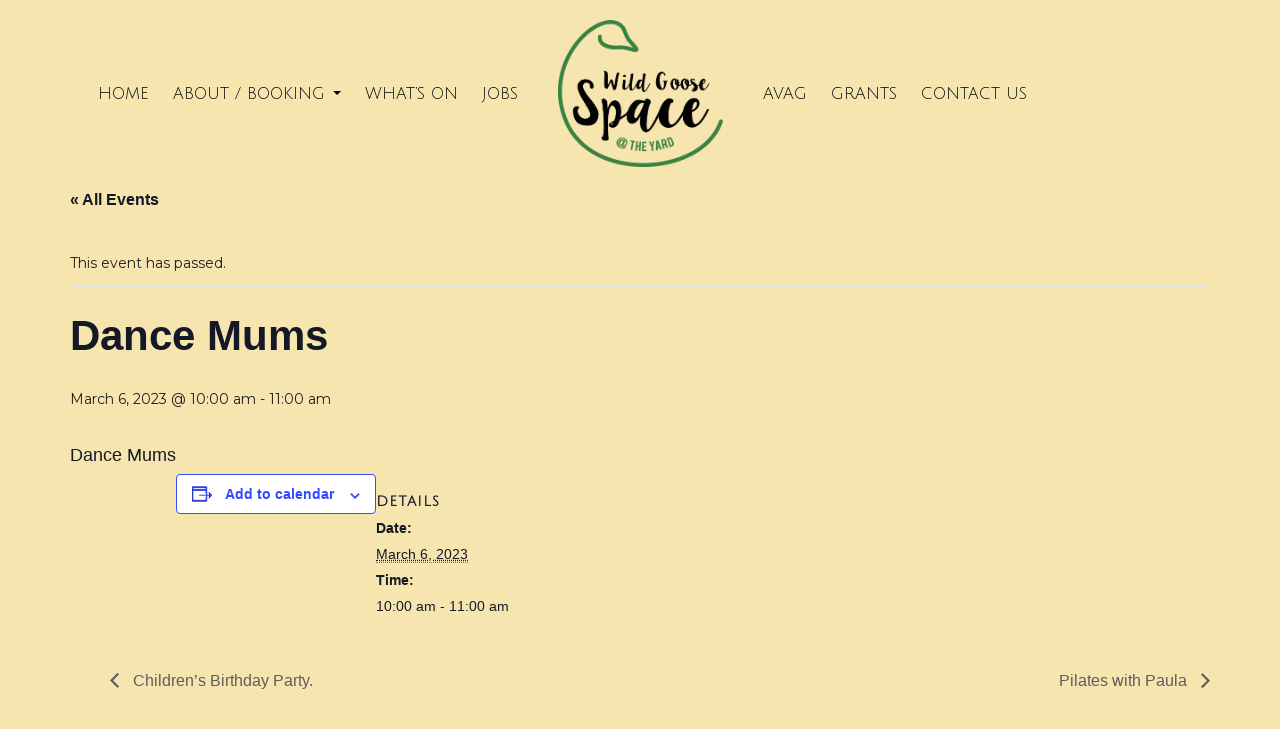

--- FILE ---
content_type: text/html; charset=UTF-8
request_url: https://www.wildgoosespace.org.uk/event/dance-mums-21-2023-03-06/
body_size: 11854
content:
<!DOCTYPE html>
<html lang="en-US" class="no-js">
<head>
<!-- Google tag (gtag.js) -->
<script async src="https://www.googletagmanager.com/gtag/js?id=G-LH3PTRWLNJ"></script>
<script>
window.dataLayer = window.dataLayer || [];
function gtag(){dataLayer.push(arguments);}
gtag('js', new Date());
gtag('config', 'G-LH3PTRWLNJ');
</script>
<meta charset="UTF-8">
<meta name="viewport" content="width=device-width, initial-scale=1">
<script>(function(html){html.className = html.className.replace(/\bno-js\b/,'js')})(document.documentElement);</script>
<!-- <link rel='stylesheet' id='tribe-events-views-v2-bootstrap-datepicker-styles-css' href='https://www.wildgoosespace.org.uk/wp-content/plugins/the-events-calendar/vendor/bootstrap-datepicker/css/bootstrap-datepicker.standalone.min.css?ver=6.15.14' type='text/css' media='all' /> -->
<!-- <link rel='stylesheet' id='tec-variables-skeleton-css' href='https://www.wildgoosespace.org.uk/wp-content/plugins/the-events-calendar/common/build/css/variables-skeleton.css?ver=6.10.1' type='text/css' media='all' /> -->
<!-- <link rel='stylesheet' id='tribe-common-skeleton-style-css' href='https://www.wildgoosespace.org.uk/wp-content/plugins/the-events-calendar/common/build/css/common-skeleton.css?ver=6.10.1' type='text/css' media='all' /> -->
<!-- <link rel='stylesheet' id='tribe-tooltipster-css-css' href='https://www.wildgoosespace.org.uk/wp-content/plugins/the-events-calendar/common/vendor/tooltipster/tooltipster.bundle.min.css?ver=6.10.1' type='text/css' media='all' /> -->
<!-- <link rel='stylesheet' id='tribe-events-views-v2-skeleton-css' href='https://www.wildgoosespace.org.uk/wp-content/plugins/the-events-calendar/build/css/views-skeleton.css?ver=6.15.14' type='text/css' media='all' /> -->
<!-- <link rel='stylesheet' id='tec-variables-full-css' href='https://www.wildgoosespace.org.uk/wp-content/plugins/the-events-calendar/common/build/css/variables-full.css?ver=6.10.1' type='text/css' media='all' /> -->
<!-- <link rel='stylesheet' id='tribe-common-full-style-css' href='https://www.wildgoosespace.org.uk/wp-content/plugins/the-events-calendar/common/build/css/common-full.css?ver=6.10.1' type='text/css' media='all' /> -->
<!-- <link rel='stylesheet' id='tribe-events-views-v2-full-css' href='https://www.wildgoosespace.org.uk/wp-content/plugins/the-events-calendar/build/css/views-full.css?ver=6.15.14' type='text/css' media='all' /> -->
<link rel="stylesheet" type="text/css" href="//www.wildgoosespace.org.uk/wp-content/cache/wpfc-minified/jr0k327z/2oxte.css" media="all"/>
<!-- <link rel='stylesheet' id='tribe-events-views-v2-print-css' href='https://www.wildgoosespace.org.uk/wp-content/plugins/the-events-calendar/build/css/views-print.css?ver=6.15.14' type='text/css' media='print' /> -->
<link rel="stylesheet" type="text/css" href="//www.wildgoosespace.org.uk/wp-content/cache/wpfc-minified/33ajcxbp/2oxte.css" media="print"/>
<meta name='robots' content='index, follow, max-image-preview:large, max-snippet:-1, max-video-preview:-1' />
<!-- This site is optimized with the Yoast SEO plugin v26.8 - https://yoast.com/product/yoast-seo-wordpress/ -->
<title>Dance Mums - Wild Goose Space</title>
<link rel="canonical" href="https://www.wildgoosespace.org.uk/event/dance-mums-21-2023-03-06/" />
<meta property="og:locale" content="en_US" />
<meta property="og:type" content="article" />
<meta property="og:title" content="Dance Mums - Wild Goose Space" />
<meta property="og:description" content="Dance Mums" />
<meta property="og:url" content="https://www.wildgoosespace.org.uk/event/dance-mums-21-2023-03-06/" />
<meta property="og:site_name" content="Wild Goose Space" />
<meta property="article:publisher" content="https://www.facebook.com/ashleyvaleactiongroup/" />
<meta property="article:modified_time" content="2023-01-09T11:29:54+00:00" />
<meta property="og:image" content="http://www.wildgoosespace.org.uk/wp-content/uploads/2016/04/yogaspace.jpg" />
<meta name="twitter:card" content="summary_large_image" />
<script type="application/ld+json" class="yoast-schema-graph">{"@context":"https://schema.org","@graph":[{"@type":"WebPage","@id":"https://www.wildgoosespace.org.uk/event/dance-mums-21-2023-03-06/","url":"https://www.wildgoosespace.org.uk/event/dance-mums-21-2023-03-06/","name":"Dance Mums - Wild Goose Space","isPartOf":{"@id":"https://www.wildgoosespace.org.uk/#website"},"datePublished":"2022-11-20T13:58:50+00:00","dateModified":"2023-01-09T11:29:54+00:00","breadcrumb":{"@id":"https://www.wildgoosespace.org.uk/event/dance-mums-21-2023-03-06/#breadcrumb"},"inLanguage":"en-US","potentialAction":[{"@type":"ReadAction","target":["https://www.wildgoosespace.org.uk/event/dance-mums-21-2023-03-06/"]}]},{"@type":"BreadcrumbList","@id":"https://www.wildgoosespace.org.uk/event/dance-mums-21-2023-03-06/#breadcrumb","itemListElement":[{"@type":"ListItem","position":1,"name":"Home","item":"https://www.wildgoosespace.org.uk/"},{"@type":"ListItem","position":2,"name":"Events","item":"https://www.wildgoosespace.org.uk/events/"},{"@type":"ListItem","position":3,"name":"Dance Mums","item":"https://www.wildgoosespace.org.uk/event/dance-mums-21-2023-01-16/"},{"@type":"ListItem","position":4,"name":"Dance Mums"}]},{"@type":"WebSite","@id":"https://www.wildgoosespace.org.uk/#website","url":"https://www.wildgoosespace.org.uk/","name":"Wild Goose Space","description":"A beautiful community room for hire in St Werburghs, Bristol","potentialAction":[{"@type":"SearchAction","target":{"@type":"EntryPoint","urlTemplate":"https://www.wildgoosespace.org.uk/?s={search_term_string}"},"query-input":{"@type":"PropertyValueSpecification","valueRequired":true,"valueName":"search_term_string"}}],"inLanguage":"en-US"},{"@type":"Event","name":"Dance Mums","description":"Dance Mums","url":"https://www.wildgoosespace.org.uk/event/dance-mums-21-2023-03-06/","eventAttendanceMode":"https://schema.org/OfflineEventAttendanceMode","eventStatus":"https://schema.org/EventScheduled","startDate":"2023-03-06T10:00:00+00:00","endDate":"2023-03-06T11:00:00+00:00","@id":"https://www.wildgoosespace.org.uk/event/dance-mums-21-2023-03-06/#event","mainEntityOfPage":{"@id":"https://www.wildgoosespace.org.uk/event/dance-mums-21-2023-03-06/"}}]}</script>
<!-- / Yoast SEO plugin. -->
<link rel='dns-prefetch' href='//maxcdn.bootstrapcdn.com' />
<link rel='dns-prefetch' href='//cdnjs.cloudflare.com' />
<link rel='dns-prefetch' href='//npmcdn.com' />
<link rel='dns-prefetch' href='//fonts.googleapis.com' />
<link rel="alternate" type="application/rss+xml" title="Wild Goose Space &raquo; Feed" href="https://www.wildgoosespace.org.uk/feed/" />
<link rel="alternate" type="application/rss+xml" title="Wild Goose Space &raquo; Comments Feed" href="https://www.wildgoosespace.org.uk/comments/feed/" />
<link rel="alternate" type="text/calendar" title="Wild Goose Space &raquo; iCal Feed" href="https://www.wildgoosespace.org.uk/events/?ical=1" />
<link rel="alternate" title="oEmbed (JSON)" type="application/json+oembed" href="https://www.wildgoosespace.org.uk/wp-json/oembed/1.0/embed?url=https%3A%2F%2Fwww.wildgoosespace.org.uk%2Fevent%2Fdance-mums-21-2023-03-06%2F" />
<link rel="alternate" title="oEmbed (XML)" type="text/xml+oembed" href="https://www.wildgoosespace.org.uk/wp-json/oembed/1.0/embed?url=https%3A%2F%2Fwww.wildgoosespace.org.uk%2Fevent%2Fdance-mums-21-2023-03-06%2F&#038;format=xml" />
<style id='wp-img-auto-sizes-contain-inline-css' type='text/css'>
img:is([sizes=auto i],[sizes^="auto," i]){contain-intrinsic-size:3000px 1500px}
/*# sourceURL=wp-img-auto-sizes-contain-inline-css */
</style>
<!-- <link rel='stylesheet' id='tribe-events-v2-single-skeleton-css' href='https://www.wildgoosespace.org.uk/wp-content/plugins/the-events-calendar/build/css/tribe-events-single-skeleton.css?ver=6.15.14' type='text/css' media='all' /> -->
<!-- <link rel='stylesheet' id='tribe-events-v2-single-skeleton-full-css' href='https://www.wildgoosespace.org.uk/wp-content/plugins/the-events-calendar/build/css/tribe-events-single-full.css?ver=6.15.14' type='text/css' media='all' /> -->
<link rel="stylesheet" type="text/css" href="//www.wildgoosespace.org.uk/wp-content/cache/wpfc-minified/6knu84t8/2oxvl.css" media="all"/>
<style id='wp-emoji-styles-inline-css' type='text/css'>
img.wp-smiley, img.emoji {
display: inline !important;
border: none !important;
box-shadow: none !important;
height: 1em !important;
width: 1em !important;
margin: 0 0.07em !important;
vertical-align: -0.1em !important;
background: none !important;
padding: 0 !important;
}
/*# sourceURL=wp-emoji-styles-inline-css */
</style>
<!-- <link rel='stylesheet' id='wp-block-library-css' href='https://www.wildgoosespace.org.uk/wp-includes/css/dist/block-library/style.min.css?ver=6.9' type='text/css' media='all' /> -->
<link rel="stylesheet" type="text/css" href="//www.wildgoosespace.org.uk/wp-content/cache/wpfc-minified/f4q9gs6n/24h72.css" media="all"/>
<style id='global-styles-inline-css' type='text/css'>
:root{--wp--preset--aspect-ratio--square: 1;--wp--preset--aspect-ratio--4-3: 4/3;--wp--preset--aspect-ratio--3-4: 3/4;--wp--preset--aspect-ratio--3-2: 3/2;--wp--preset--aspect-ratio--2-3: 2/3;--wp--preset--aspect-ratio--16-9: 16/9;--wp--preset--aspect-ratio--9-16: 9/16;--wp--preset--color--black: #000000;--wp--preset--color--cyan-bluish-gray: #abb8c3;--wp--preset--color--white: #ffffff;--wp--preset--color--pale-pink: #f78da7;--wp--preset--color--vivid-red: #cf2e2e;--wp--preset--color--luminous-vivid-orange: #ff6900;--wp--preset--color--luminous-vivid-amber: #fcb900;--wp--preset--color--light-green-cyan: #7bdcb5;--wp--preset--color--vivid-green-cyan: #00d084;--wp--preset--color--pale-cyan-blue: #8ed1fc;--wp--preset--color--vivid-cyan-blue: #0693e3;--wp--preset--color--vivid-purple: #9b51e0;--wp--preset--gradient--vivid-cyan-blue-to-vivid-purple: linear-gradient(135deg,rgb(6,147,227) 0%,rgb(155,81,224) 100%);--wp--preset--gradient--light-green-cyan-to-vivid-green-cyan: linear-gradient(135deg,rgb(122,220,180) 0%,rgb(0,208,130) 100%);--wp--preset--gradient--luminous-vivid-amber-to-luminous-vivid-orange: linear-gradient(135deg,rgb(252,185,0) 0%,rgb(255,105,0) 100%);--wp--preset--gradient--luminous-vivid-orange-to-vivid-red: linear-gradient(135deg,rgb(255,105,0) 0%,rgb(207,46,46) 100%);--wp--preset--gradient--very-light-gray-to-cyan-bluish-gray: linear-gradient(135deg,rgb(238,238,238) 0%,rgb(169,184,195) 100%);--wp--preset--gradient--cool-to-warm-spectrum: linear-gradient(135deg,rgb(74,234,220) 0%,rgb(151,120,209) 20%,rgb(207,42,186) 40%,rgb(238,44,130) 60%,rgb(251,105,98) 80%,rgb(254,248,76) 100%);--wp--preset--gradient--blush-light-purple: linear-gradient(135deg,rgb(255,206,236) 0%,rgb(152,150,240) 100%);--wp--preset--gradient--blush-bordeaux: linear-gradient(135deg,rgb(254,205,165) 0%,rgb(254,45,45) 50%,rgb(107,0,62) 100%);--wp--preset--gradient--luminous-dusk: linear-gradient(135deg,rgb(255,203,112) 0%,rgb(199,81,192) 50%,rgb(65,88,208) 100%);--wp--preset--gradient--pale-ocean: linear-gradient(135deg,rgb(255,245,203) 0%,rgb(182,227,212) 50%,rgb(51,167,181) 100%);--wp--preset--gradient--electric-grass: linear-gradient(135deg,rgb(202,248,128) 0%,rgb(113,206,126) 100%);--wp--preset--gradient--midnight: linear-gradient(135deg,rgb(2,3,129) 0%,rgb(40,116,252) 100%);--wp--preset--font-size--small: 13px;--wp--preset--font-size--medium: 20px;--wp--preset--font-size--large: 36px;--wp--preset--font-size--x-large: 42px;--wp--preset--spacing--20: 0.44rem;--wp--preset--spacing--30: 0.67rem;--wp--preset--spacing--40: 1rem;--wp--preset--spacing--50: 1.5rem;--wp--preset--spacing--60: 2.25rem;--wp--preset--spacing--70: 3.38rem;--wp--preset--spacing--80: 5.06rem;--wp--preset--shadow--natural: 6px 6px 9px rgba(0, 0, 0, 0.2);--wp--preset--shadow--deep: 12px 12px 50px rgba(0, 0, 0, 0.4);--wp--preset--shadow--sharp: 6px 6px 0px rgba(0, 0, 0, 0.2);--wp--preset--shadow--outlined: 6px 6px 0px -3px rgb(255, 255, 255), 6px 6px rgb(0, 0, 0);--wp--preset--shadow--crisp: 6px 6px 0px rgb(0, 0, 0);}:where(.is-layout-flex){gap: 0.5em;}:where(.is-layout-grid){gap: 0.5em;}body .is-layout-flex{display: flex;}.is-layout-flex{flex-wrap: wrap;align-items: center;}.is-layout-flex > :is(*, div){margin: 0;}body .is-layout-grid{display: grid;}.is-layout-grid > :is(*, div){margin: 0;}:where(.wp-block-columns.is-layout-flex){gap: 2em;}:where(.wp-block-columns.is-layout-grid){gap: 2em;}:where(.wp-block-post-template.is-layout-flex){gap: 1.25em;}:where(.wp-block-post-template.is-layout-grid){gap: 1.25em;}.has-black-color{color: var(--wp--preset--color--black) !important;}.has-cyan-bluish-gray-color{color: var(--wp--preset--color--cyan-bluish-gray) !important;}.has-white-color{color: var(--wp--preset--color--white) !important;}.has-pale-pink-color{color: var(--wp--preset--color--pale-pink) !important;}.has-vivid-red-color{color: var(--wp--preset--color--vivid-red) !important;}.has-luminous-vivid-orange-color{color: var(--wp--preset--color--luminous-vivid-orange) !important;}.has-luminous-vivid-amber-color{color: var(--wp--preset--color--luminous-vivid-amber) !important;}.has-light-green-cyan-color{color: var(--wp--preset--color--light-green-cyan) !important;}.has-vivid-green-cyan-color{color: var(--wp--preset--color--vivid-green-cyan) !important;}.has-pale-cyan-blue-color{color: var(--wp--preset--color--pale-cyan-blue) !important;}.has-vivid-cyan-blue-color{color: var(--wp--preset--color--vivid-cyan-blue) !important;}.has-vivid-purple-color{color: var(--wp--preset--color--vivid-purple) !important;}.has-black-background-color{background-color: var(--wp--preset--color--black) !important;}.has-cyan-bluish-gray-background-color{background-color: var(--wp--preset--color--cyan-bluish-gray) !important;}.has-white-background-color{background-color: var(--wp--preset--color--white) !important;}.has-pale-pink-background-color{background-color: var(--wp--preset--color--pale-pink) !important;}.has-vivid-red-background-color{background-color: var(--wp--preset--color--vivid-red) !important;}.has-luminous-vivid-orange-background-color{background-color: var(--wp--preset--color--luminous-vivid-orange) !important;}.has-luminous-vivid-amber-background-color{background-color: var(--wp--preset--color--luminous-vivid-amber) !important;}.has-light-green-cyan-background-color{background-color: var(--wp--preset--color--light-green-cyan) !important;}.has-vivid-green-cyan-background-color{background-color: var(--wp--preset--color--vivid-green-cyan) !important;}.has-pale-cyan-blue-background-color{background-color: var(--wp--preset--color--pale-cyan-blue) !important;}.has-vivid-cyan-blue-background-color{background-color: var(--wp--preset--color--vivid-cyan-blue) !important;}.has-vivid-purple-background-color{background-color: var(--wp--preset--color--vivid-purple) !important;}.has-black-border-color{border-color: var(--wp--preset--color--black) !important;}.has-cyan-bluish-gray-border-color{border-color: var(--wp--preset--color--cyan-bluish-gray) !important;}.has-white-border-color{border-color: var(--wp--preset--color--white) !important;}.has-pale-pink-border-color{border-color: var(--wp--preset--color--pale-pink) !important;}.has-vivid-red-border-color{border-color: var(--wp--preset--color--vivid-red) !important;}.has-luminous-vivid-orange-border-color{border-color: var(--wp--preset--color--luminous-vivid-orange) !important;}.has-luminous-vivid-amber-border-color{border-color: var(--wp--preset--color--luminous-vivid-amber) !important;}.has-light-green-cyan-border-color{border-color: var(--wp--preset--color--light-green-cyan) !important;}.has-vivid-green-cyan-border-color{border-color: var(--wp--preset--color--vivid-green-cyan) !important;}.has-pale-cyan-blue-border-color{border-color: var(--wp--preset--color--pale-cyan-blue) !important;}.has-vivid-cyan-blue-border-color{border-color: var(--wp--preset--color--vivid-cyan-blue) !important;}.has-vivid-purple-border-color{border-color: var(--wp--preset--color--vivid-purple) !important;}.has-vivid-cyan-blue-to-vivid-purple-gradient-background{background: var(--wp--preset--gradient--vivid-cyan-blue-to-vivid-purple) !important;}.has-light-green-cyan-to-vivid-green-cyan-gradient-background{background: var(--wp--preset--gradient--light-green-cyan-to-vivid-green-cyan) !important;}.has-luminous-vivid-amber-to-luminous-vivid-orange-gradient-background{background: var(--wp--preset--gradient--luminous-vivid-amber-to-luminous-vivid-orange) !important;}.has-luminous-vivid-orange-to-vivid-red-gradient-background{background: var(--wp--preset--gradient--luminous-vivid-orange-to-vivid-red) !important;}.has-very-light-gray-to-cyan-bluish-gray-gradient-background{background: var(--wp--preset--gradient--very-light-gray-to-cyan-bluish-gray) !important;}.has-cool-to-warm-spectrum-gradient-background{background: var(--wp--preset--gradient--cool-to-warm-spectrum) !important;}.has-blush-light-purple-gradient-background{background: var(--wp--preset--gradient--blush-light-purple) !important;}.has-blush-bordeaux-gradient-background{background: var(--wp--preset--gradient--blush-bordeaux) !important;}.has-luminous-dusk-gradient-background{background: var(--wp--preset--gradient--luminous-dusk) !important;}.has-pale-ocean-gradient-background{background: var(--wp--preset--gradient--pale-ocean) !important;}.has-electric-grass-gradient-background{background: var(--wp--preset--gradient--electric-grass) !important;}.has-midnight-gradient-background{background: var(--wp--preset--gradient--midnight) !important;}.has-small-font-size{font-size: var(--wp--preset--font-size--small) !important;}.has-medium-font-size{font-size: var(--wp--preset--font-size--medium) !important;}.has-large-font-size{font-size: var(--wp--preset--font-size--large) !important;}.has-x-large-font-size{font-size: var(--wp--preset--font-size--x-large) !important;}
/*# sourceURL=global-styles-inline-css */
</style>
<style id='classic-theme-styles-inline-css' type='text/css'>
/*! This file is auto-generated */
.wp-block-button__link{color:#fff;background-color:#32373c;border-radius:9999px;box-shadow:none;text-decoration:none;padding:calc(.667em + 2px) calc(1.333em + 2px);font-size:1.125em}.wp-block-file__button{background:#32373c;color:#fff;text-decoration:none}
/*# sourceURL=/wp-includes/css/classic-themes.min.css */
</style>
<!-- <link rel='stylesheet' id='rs-plugin-settings-css' href='https://www.wildgoosespace.org.uk/wp-content/plugins/revslider/public/assets/css/rs6.css?ver=6.2.2' type='text/css' media='all' /> -->
<link rel="stylesheet" type="text/css" href="//www.wildgoosespace.org.uk/wp-content/cache/wpfc-minified/f4nrmwnu/24h72.css" media="all"/>
<style id='rs-plugin-settings-inline-css' type='text/css'>
#rs-demo-id {}
/*# sourceURL=rs-plugin-settings-inline-css */
</style>
<!-- <link rel='stylesheet' id='cff-css' href='https://www.wildgoosespace.org.uk/wp-content/plugins/custom-facebook-feed/assets/css/cff-style.min.css?ver=4.3.4' type='text/css' media='all' /> -->
<link rel="stylesheet" type="text/css" href="//www.wildgoosespace.org.uk/wp-content/cache/wpfc-minified/976mmenc/24h72.css" media="all"/>
<link rel='stylesheet' id='sb-font-awesome-css' href='https://maxcdn.bootstrapcdn.com/font-awesome/4.7.0/css/font-awesome.min.css?ver=6.9' type='text/css' media='all' />
<link rel='stylesheet' id='bootstrap-css' href='https://maxcdn.bootstrapcdn.com/bootstrap/3.3.6/css/bootstrap.min.css?ver=6.9' type='text/css' media='all' />
<link rel='stylesheet' id='bootstrap-theme-css' href='https://maxcdn.bootstrapcdn.com/bootstrap/3.3.6/css/bootstrap-theme.min.css?ver=6.9' type='text/css' media='all' />
<link rel='stylesheet' id='docandtee-theme-fonts-css' href='https://www.wildgoosespace.org.uk/wp-content/themes/wildgoose06/fonts/fonts.css?ver=6.9' type='text/css' media='all' />
<link rel='stylesheet' id='google-fonts-css' href='https://fonts.googleapis.com/css?family=Julius+Sans+One%7CMontserrat%3A400%2C700&#038;ver=6.9' type='text/css' media='all' />
<!-- <link rel='stylesheet' id='docandtee-style-css' href='https://www.wildgoosespace.org.uk/wp-content/themes/wildgoose06/style.css?ver=6.9' type='text/css' media='all' /> -->
<link rel="stylesheet" type="text/css" href="//www.wildgoosespace.org.uk/wp-content/cache/wpfc-minified/fpt0grff/24h72.css" media="all"/>
<style id='docandtee-style-inline-css' type='text/css'>
/* Custom Page Background Color */
.site {
background-color: #f2e1a9;
}
mark,
ins,
button,
button[disabled]:hover,
button[disabled]:focus,
input[type="button"],
input[type="button"][disabled]:hover,
input[type="button"][disabled]:focus,
input[type="reset"],
input[type="reset"][disabled]:hover,
input[type="reset"][disabled]:focus,
input[type="submit"],
input[type="submit"][disabled]:hover,
input[type="submit"][disabled]:focus,
.menu-toggle.toggled-on,
.menu-toggle.toggled-on:hover,
.menu-toggle.toggled-on:focus,
.pagination .prev,
.pagination .next,
.pagination .prev:hover,
.pagination .prev:focus,
.pagination .next:hover,
.pagination .next:focus,
.pagination .nav-links:before,
.pagination .nav-links:after,
.widget_calendar tbody a,
.widget_calendar tbody a:hover,
.widget_calendar tbody a:focus,
.page-links a,
.page-links a:hover,
.page-links a:focus {
color: #f2e1a9;
}
@media screen and (min-width: 56.875em) {
.main-navigation ul ul li {
background-color: #f2e1a9;
}
.main-navigation ul ul:after {
border-top-color: #f2e1a9;
border-bottom-color: #f2e1a9;
}
}
/* Custom Link Color */
.menu-toggle:hover,
.menu-toggle:focus,
a,
.main-navigation a:hover,
.main-navigation a:focus,
.dropdown-toggle:hover,
.dropdown-toggle:focus,
.social-navigation a:hover:before,
.social-navigation a:focus:before,
.post-navigation a:hover .post-title,
.post-navigation a:focus .post-title,
.tagcloud a:hover,
.tagcloud a:focus,
.site-branding .site-title a:hover,
.site-branding .site-title a:focus,
.entry-title a:hover,
.entry-title a:focus,
.entry-footer a:hover,
.entry-footer a:focus,
.comment-metadata a:hover,
.comment-metadata a:focus,
.pingback .comment-edit-link:hover,
.pingback .comment-edit-link:focus,
.comment-reply-link,
.comment-reply-link:hover,
.comment-reply-link:focus,
.required,
.site-info a:hover,
.site-info a:focus {
color: #c7c7c7;
}
mark,
ins,
button:hover,
button:focus,
input[type="button"]:hover,
input[type="button"]:focus,
input[type="reset"]:hover,
input[type="reset"]:focus,
input[type="submit"]:hover,
input[type="submit"]:focus,
.pagination .prev:hover,
.pagination .prev:focus,
.pagination .next:hover,
.pagination .next:focus,
.widget_calendar tbody a,
.page-links a:hover,
.page-links a:focus {
background-color: #c7c7c7;
}
input[type="text"]:focus,
input[type="email"]:focus,
input[type="url"]:focus,
input[type="password"]:focus,
input[type="search"]:focus,
textarea:focus,
.tagcloud a:hover,
.tagcloud a:focus,
.menu-toggle:hover,
.menu-toggle:focus {
border-color: #c7c7c7;
}
@media screen and (min-width: 56.875em) {
.main-navigation li:hover > a,
.main-navigation li.focus > a {
color: #c7c7c7;
}
}
/*# sourceURL=docandtee-style-inline-css */
</style>
<script src='//www.wildgoosespace.org.uk/wp-content/cache/wpfc-minified/f41v6z6c/2oxte.js' type="text/javascript"></script>
<!-- <script type="text/javascript" src="https://www.wildgoosespace.org.uk/wp-includes/js/jquery/jquery.min.js?ver=3.7.1" id="jquery-core-js"></script> -->
<!-- <script type="text/javascript" src="https://www.wildgoosespace.org.uk/wp-includes/js/jquery/jquery-migrate.min.js?ver=3.4.1" id="jquery-migrate-js"></script> -->
<!-- <script type="text/javascript" src="https://www.wildgoosespace.org.uk/wp-content/plugins/the-events-calendar/common/build/js/tribe-common.js?ver=9c44e11f3503a33e9540" id="tribe-common-js"></script> -->
<!-- <script type="text/javascript" src="https://www.wildgoosespace.org.uk/wp-content/plugins/the-events-calendar/build/js/views/breakpoints.js?ver=4208de2df2852e0b91ec" id="tribe-events-views-v2-breakpoints-js"></script> -->
<!-- <script type="text/javascript" src="https://www.wildgoosespace.org.uk/wp-content/plugins/revslider/public/assets/js/rbtools.min.js?ver=6.0" id="tp-tools-js"></script> -->
<!-- <script type="text/javascript" src="https://www.wildgoosespace.org.uk/wp-content/plugins/revslider/public/assets/js/rs6.min.js?ver=6.2.2" id="revmin-js"></script> -->
<link rel="https://api.w.org/" href="https://www.wildgoosespace.org.uk/wp-json/" /><link rel="alternate" title="JSON" type="application/json" href="https://www.wildgoosespace.org.uk/wp-json/wp/v2/tribe_events/12073" /><link rel="EditURI" type="application/rsd+xml" title="RSD" href="https://www.wildgoosespace.org.uk/xmlrpc.php?rsd" />
<link rel='shortlink' href='https://www.wildgoosespace.org.uk/?p=12073' />
<meta name="tec-api-version" content="v1"><meta name="tec-api-origin" content="https://www.wildgoosespace.org.uk"><link rel="alternate" href="https://www.wildgoosespace.org.uk/wp-json/tribe/events/v1/events/12073" /><style type="text/css" id="custom-background-css">
body.custom-background { background-color: #f7e5af; }
</style>
<meta name="generator" content="Powered by Slider Revolution 6.2.2 - responsive, Mobile-Friendly Slider Plugin for WordPress with comfortable drag and drop interface." />
<script type="text/javascript">function setREVStartSize(e){			
try {								
var pw = document.getElementById(e.c).parentNode.offsetWidth,
newh;
pw = pw===0 || isNaN(pw) ? window.innerWidth : pw;
e.tabw = e.tabw===undefined ? 0 : parseInt(e.tabw);
e.thumbw = e.thumbw===undefined ? 0 : parseInt(e.thumbw);
e.tabh = e.tabh===undefined ? 0 : parseInt(e.tabh);
e.thumbh = e.thumbh===undefined ? 0 : parseInt(e.thumbh);
e.tabhide = e.tabhide===undefined ? 0 : parseInt(e.tabhide);
e.thumbhide = e.thumbhide===undefined ? 0 : parseInt(e.thumbhide);
e.mh = e.mh===undefined || e.mh=="" || e.mh==="auto" ? 0 : parseInt(e.mh,0);		
if(e.layout==="fullscreen" || e.l==="fullscreen") 						
newh = Math.max(e.mh,window.innerHeight);				
else{					
e.gw = Array.isArray(e.gw) ? e.gw : [e.gw];
for (var i in e.rl) if (e.gw[i]===undefined || e.gw[i]===0) e.gw[i] = e.gw[i-1];					
e.gh = e.el===undefined || e.el==="" || (Array.isArray(e.el) && e.el.length==0)? e.gh : e.el;
e.gh = Array.isArray(e.gh) ? e.gh : [e.gh];
for (var i in e.rl) if (e.gh[i]===undefined || e.gh[i]===0) e.gh[i] = e.gh[i-1];
var nl = new Array(e.rl.length),
ix = 0,						
sl;					
e.tabw = e.tabhide>=pw ? 0 : e.tabw;
e.thumbw = e.thumbhide>=pw ? 0 : e.thumbw;
e.tabh = e.tabhide>=pw ? 0 : e.tabh;
e.thumbh = e.thumbhide>=pw ? 0 : e.thumbh;					
for (var i in e.rl) nl[i] = e.rl[i]<window.innerWidth ? 0 : e.rl[i];
sl = nl[0];									
for (var i in nl) if (sl>nl[i] && nl[i]>0) { sl = nl[i]; ix=i;}															
var m = pw>(e.gw[ix]+e.tabw+e.thumbw) ? 1 : (pw-(e.tabw+e.thumbw)) / (e.gw[ix]);					
newh =  (e.type==="carousel" && e.justify==="true" ? e.gh[ix] : (e.gh[ix] * m)) + (e.tabh + e.thumbh);
}			
if(window.rs_init_css===undefined) window.rs_init_css = document.head.appendChild(document.createElement("style"));					
document.getElementById(e.c).height = newh;
window.rs_init_css.innerHTML += "#"+e.c+"_wrapper { height: "+newh+"px }";				
} catch(e){
console.log("Failure at Presize of Slider:" + e)
}					   
};</script>
</head>
<body class="wp-singular tribe_events-template-default single single-tribe_events postid-12073 custom-background wp-theme-wildgoose06 nojs tribe-no-js page-template-wild-goose-space-06 tribe-filter-live nothome no-sidebar events-single tribe-events-style-full tribe-events-style-theme">
<div id="page">
<header id="masthead" class="site-header clearfix" role="banner">
<nav id="mobile-nav" class="dtmenu menu-closed hidden-lg"><a class="mc-wrap" href="#menu"><span class="glyphicon glyphicon-menu-hamburger menu-control"></span><span class="scrtxt">Menu</span></a><div class="menu-wrap"><div><div><h3 class="mttl">Menu</h3><ul class="toplvl"><li id="menu-item-25" class="menu-item menu-item-type-post_type menu-item-object-page menu-item-home menu-item-25"><a href="https://www.wildgoosespace.org.uk/">Home</a></li>
<li id="menu-item-26" class="menu-item menu-item-type-post_type menu-item-object-page menu-item-26"><a href="https://www.wildgoosespace.org.uk/about/">About</a></li>
<li id="menu-item-221" class="menu-item menu-item-type-custom menu-item-object-custom menu-item-221"><a href="http://www.wildgoosespace.org.uk/events/">What&#8217;s on</a></li>
<li id="menu-item-27" class="menu-item menu-item-type-post_type menu-item-object-page menu-item-27"><a href="https://www.wildgoosespace.org.uk/avag/">Avag</a></li>
<li id="menu-item-29" class="menu-item menu-item-type-post_type menu-item-object-page menu-item-29"><a href="https://www.wildgoosespace.org.uk/grants/">Grants</a></li>
<li id="menu-item-28" class="menu-item menu-item-type-post_type menu-item-object-page menu-item-28"><a href="https://www.wildgoosespace.org.uk/contact/">Contact Us</a></li>
</ul></div></div></div></nav>		
<div id="header-main" class="container">
<div class="row">
<div class="hidden-md hidden-sm hidden-xs col-lg-5 vcenter">
<nav id="left-nav" class="left-nav" role="navigation">
<div id="left-menu" class="navfont alignright"><ul id="menu-left-menu" class="nav navbar-nav alignright"><li id="menu-item-19" class="menu-item menu-item-type-post_type menu-item-object-page menu-item-home menu-item-19"><a title="Home" href="https://www.wildgoosespace.org.uk/">Home</a></li>
<li id="menu-item-20" class="menu-item menu-item-type-post_type menu-item-object-page menu-item-has-children menu-item-20 dropdown"><a title="About / Booking" href="https://www.wildgoosespace.org.uk/about/" class="dropdown-toggle" aria-haspopup="true">About / Booking <span class="caret"></span></a>
<ul role="menu" class=" dropdown-menu">
<li id="menu-item-260" class="menu-item menu-item-type-post_type menu-item-object-page menu-item-260"><a title="Rates and Bookings" href="https://www.wildgoosespace.org.uk/about/rates-and-booking/">Rates and Bookings</a></li>
<li id="menu-item-261" class="menu-item menu-item-type-post_type menu-item-object-page menu-item-261"><a title="Work Units" href="https://www.wildgoosespace.org.uk/about/work-units/">Work Units</a></li>
</ul>
</li>
<li id="menu-item-12834" class="menu-item menu-item-type-post_type menu-item-object-page menu-item-12834"><a title="What’s on" href="https://www.wildgoosespace.org.uk/whats-on/">What’s on</a></li>
<li id="menu-item-12853" class="menu-item menu-item-type-post_type menu-item-object-page menu-item-12853"><a title="Jobs" href="https://www.wildgoosespace.org.uk/jobs/">Jobs</a></li>
</ul></div>                
</nav>
</div><!--
--><div class="col-lg-2 col-md-6 col-sm-8 col-xs-12 vcenter aligncenter">
<a id="header-logo" href="https://www.wildgoosespace.org.uk/">
<img class="logo" src="https://www.wildgoosespace.org.uk/wp-content/themes/wildgoose06/images/wildgoosespace.png" alt="Wild Goose Space">
</a>
</div><!--
--><div class="hidden-md hidden-sm hidden-xs col-lg-5 vcenter">
<nav id="right-nav" class="right-nav" role="navigation">
<div id="right-menu" class="navfont"><ul id="menu-right-menu" class="nav navbar-nav"><li id="menu-item-23" class="menu-item menu-item-type-post_type menu-item-object-page menu-item-23"><a title="Avag" href="https://www.wildgoosespace.org.uk/avag/">Avag</a></li>
<li id="menu-item-24" class="menu-item menu-item-type-post_type menu-item-object-page menu-item-24"><a title="Grants" href="https://www.wildgoosespace.org.uk/grants/">Grants</a></li>
<li id="menu-item-22" class="menu-item menu-item-type-post_type menu-item-object-page menu-item-22"><a title="Contact Us" href="https://www.wildgoosespace.org.uk/contact/">Contact Us</a></li>
</ul></div>                
</nav>
</div><!--
</div>
</div><!-- #header-main -->
</header><!-- .site-header -->
<div id="page-bg">
<div id="content" class="container">
<div class="row">
<div id="primary" class="content-area col-lg-12 col-md-12 col-sm-12 col-xs-12">
<main id="main" class="site-main" role="main">
<article id="post-0" class="post-0 page type-page status-publish hentry">
<header class="entry-header">
</header><!-- .entry-header -->
<div class="entry-content">
<section id="tribe-events" role="main"><div class="tribe-events-before-html"></div><span class="tribe-events-ajax-loading"><img class="tribe-events-spinner-medium" src="https://www.wildgoosespace.org.uk/wp-content/plugins/the-events-calendar/src/resources/images/tribe-loading.gif" alt="Loading Events" /></span>
<div id="tribe-events-content" class="tribe-events-single">
<p class="tribe-events-back">
<a href="https://www.wildgoosespace.org.uk/events/"> &laquo; All Events</a>
</p>
<!-- Notices -->
<div class="tribe-events-notices"><ul><li>This event has passed.</li></ul></div>
<h1 class="tribe-events-single-event-title">Dance Mums</h1>
<div class="tribe-events-schedule tribe-clearfix">
<div><span class="tribe-event-date-start">March 6, 2023 @ 10:00 am</span> - <span class="tribe-event-time">11:00 am</span></div>			</div>
<!-- Event header -->
<div id="tribe-events-header"  data-title="Dance Mums - Wild Goose Space" data-viewtitle="Dance Mums">
<!-- Navigation -->
<nav class="tribe-events-nav-pagination" aria-label="Event Navigation">
<ul class="tribe-events-sub-nav">
<li class="tribe-events-nav-previous"><a href="https://www.wildgoosespace.org.uk/event/childrens-birthday-party-21/"><span>&laquo;</span> Children&#8217;s Birthday Party.</a></li>
<li class="tribe-events-nav-next"><a href="https://www.wildgoosespace.org.uk/event/pilates-with-paula-31-2023-03-06/">Pilates with Paula <span>&raquo;</span></a></li>
</ul>
<!-- .tribe-events-sub-nav -->
</nav>
</div>
<!-- #tribe-events-header -->
<div id="post-12073" class="post-12073 tribe_events type-tribe_events status-publish hentry">
<!-- Event featured image, but exclude link -->
<!-- Event content -->
<div class="tribe-events-single-event-description tribe-events-content">
<p>Dance Mums</p>
</div>
<!-- .tribe-events-single-event-description -->
<div class="tribe-events tribe-common">
<div class="tribe-events-c-subscribe-dropdown__container">
<div class="tribe-events-c-subscribe-dropdown">
<div class="tribe-common-c-btn-border tribe-events-c-subscribe-dropdown__button">
<svg
class="tribe-common-c-svgicon tribe-common-c-svgicon--cal-export tribe-events-c-subscribe-dropdown__export-icon" 	aria-hidden="true"
viewBox="0 0 23 17"
xmlns="http://www.w3.org/2000/svg"
>
<path fill-rule="evenodd" clip-rule="evenodd" d="M.128.896V16.13c0 .211.145.383.323.383h15.354c.179 0 .323-.172.323-.383V.896c0-.212-.144-.383-.323-.383H.451C.273.513.128.684.128.896Zm16 6.742h-.901V4.679H1.009v10.729h14.218v-3.336h.901V7.638ZM1.01 1.614h14.218v2.058H1.009V1.614Z" />
<path d="M20.5 9.846H8.312M18.524 6.953l2.89 2.909-2.855 2.855" stroke-width="1.2" stroke-linecap="round" stroke-linejoin="round"/>
</svg>
<button
class="tribe-events-c-subscribe-dropdown__button-text"
aria-expanded="false"
aria-controls="tribe-events-subscribe-dropdown-content"
aria-label="View links to add events to your calendar"
>
Add to calendar				</button>
<svg
class="tribe-common-c-svgicon tribe-common-c-svgicon--caret-down tribe-events-c-subscribe-dropdown__button-icon" 	aria-hidden="true"
viewBox="0 0 10 7"
xmlns="http://www.w3.org/2000/svg"
>
<path fill-rule="evenodd" clip-rule="evenodd" d="M1.008.609L5 4.6 8.992.61l.958.958L5 6.517.05 1.566l.958-.958z" class="tribe-common-c-svgicon__svg-fill"/>
</svg>
</div>
<div id="tribe-events-subscribe-dropdown-content" class="tribe-events-c-subscribe-dropdown__content">
<ul class="tribe-events-c-subscribe-dropdown__list">
<li class="tribe-events-c-subscribe-dropdown__list-item tribe-events-c-subscribe-dropdown__list-item--gcal">
<a
href="https://www.google.com/calendar/event?action=TEMPLATE&#038;dates=20230306T100000/20230306T110000&#038;text=Dance%20Mums&#038;details=Dance+Mums&#038;trp=false&#038;ctz=UTC&#038;sprop=website:https://www.wildgoosespace.org.uk"
class="tribe-events-c-subscribe-dropdown__list-item-link"
target="_blank"
rel="noopener noreferrer nofollow noindex"
>
Google Calendar	</a>
</li>
<li class="tribe-events-c-subscribe-dropdown__list-item tribe-events-c-subscribe-dropdown__list-item--ical">
<a
href="webcal://www.wildgoosespace.org.uk/event/dance-mums-21-2023-03-06/?ical=1"
class="tribe-events-c-subscribe-dropdown__list-item-link"
target="_blank"
rel="noopener noreferrer nofollow noindex"
>
iCalendar	</a>
</li>
<li class="tribe-events-c-subscribe-dropdown__list-item tribe-events-c-subscribe-dropdown__list-item--outlook-365">
<a
href="https://outlook.office.com/owa/?path=/calendar/action/compose&#038;rrv=addevent&#038;startdt=2023-03-06T10%3A00%3A00%2B00%3A00&#038;enddt=2023-03-06T11%3A00%3A00%2B00%3A00&#038;location&#038;subject=Dance%20Mums&#038;body=Dance%20Mums"
class="tribe-events-c-subscribe-dropdown__list-item-link"
target="_blank"
rel="noopener noreferrer nofollow noindex"
>
Outlook 365	</a>
</li>
<li class="tribe-events-c-subscribe-dropdown__list-item tribe-events-c-subscribe-dropdown__list-item--outlook-live">
<a
href="https://outlook.live.com/owa/?path=/calendar/action/compose&#038;rrv=addevent&#038;startdt=2023-03-06T10%3A00%3A00%2B00%3A00&#038;enddt=2023-03-06T11%3A00%3A00%2B00%3A00&#038;location&#038;subject=Dance%20Mums&#038;body=Dance%20Mums"
class="tribe-events-c-subscribe-dropdown__list-item-link"
target="_blank"
rel="noopener noreferrer nofollow noindex"
>
Outlook Live	</a>
</li>
</ul>
</div>
</div>
</div>
</div>
<!-- Event meta -->
<div class="tribe-events-single-section tribe-events-event-meta primary tribe-clearfix">
<div class="tribe-events-meta-group tribe-events-meta-group-details">
<h2 class="tribe-events-single-section-title"> Details </h2>
<ul class="tribe-events-meta-list">
<li class="tribe-events-meta-item">
<span class="tribe-events-start-date-label tribe-events-meta-label">Date:</span>
<span class="tribe-events-meta-value">
<abbr class="tribe-events-abbr tribe-events-start-date published dtstart" title="2023-03-06"> March 6, 2023 </abbr>
</span>
</li>
<li class="tribe-events-meta-item">
<span class="tribe-events-start-time-label tribe-events-meta-label">Time:</span>
<span class="tribe-events-meta-value">
<div class="tribe-events-abbr tribe-events-start-time published dtstart" title="2023-03-06">
10:00 am - 11:00 am											</div>
</span>
</li>
</ul>
</div>
</div>
</div> <!-- #post-x -->
<!-- Event footer -->
<div id="tribe-events-footer">
<!-- Navigation -->
<nav class="tribe-events-nav-pagination" aria-label="Event Navigation">
<ul class="tribe-events-sub-nav">
<li class="tribe-events-nav-previous"><a href="https://www.wildgoosespace.org.uk/event/childrens-birthday-party-21/"><span>&laquo;</span> Children&#8217;s Birthday Party.</a></li>
<li class="tribe-events-nav-next"><a href="https://www.wildgoosespace.org.uk/event/pilates-with-paula-31-2023-03-06/">Pilates with Paula <span>&raquo;</span></a></li>
</ul>
<!-- .tribe-events-sub-nav -->
</nav>
</div>
<!-- #tribe-events-footer -->
</div><!-- #tribe-events-content -->
<div class="tribe-events-after-html"></div>
<!--
This calendar is powered by The Events Calendar.
http://evnt.is/18wn
-->
</section>	</div><!-- .entry-content -->
</article><!-- #post-## -->
</main><!-- .site-main -->
</div><!-- #primary -->
</div><!-- .row -->
</div><!-- #content -->  

</div><!-- #page-bg -->
<footer id="colophon" class="site-footer" role="contentinfo">
<div id="footer-content" class="container">
<div class="row">
<aside id="content-bottom-widgets" class="content-bottom-widgets" role="complementary">
<div class="widget-area">
<section id="text-2" class="widget widget_text clearfix col-xs-12 col-sm-12 col-md-12 col-lg-12">			<div class="textwidget"><p>Wildgoose Space, 228 Mina Road, St. Werburghs, Bristol,  BS2 9YP.</p>
</div>
</section>		</div><!-- .widget-area -->
</aside><!-- .content-bottom-widgets -->
</div><!-- .row -->
</div><!-- #footer-content -->
<div class="site-info"> </div><!-- .site-info -->
</footer><!-- .site-footer -->
</div><!-- #page -->
<script type="speculationrules">
{"prefetch":[{"source":"document","where":{"and":[{"href_matches":"/*"},{"not":{"href_matches":["/wp-*.php","/wp-admin/*","/wp-content/uploads/*","/wp-content/*","/wp-content/plugins/*","/wp-content/themes/wildgoose06/*","/*\\?(.+)"]}},{"not":{"selector_matches":"a[rel~=\"nofollow\"]"}},{"not":{"selector_matches":".no-prefetch, .no-prefetch a"}}]},"eagerness":"conservative"}]}
</script>
<!-- Custom Facebook Feed JS -->
<script type="text/javascript">var cffajaxurl = "https://www.wildgoosespace.org.uk/wp-admin/admin-ajax.php";
var cfflinkhashtags = "true";
</script>
<script>
( function ( body ) {
'use strict';
body.className = body.className.replace( /\btribe-no-js\b/, 'tribe-js' );
} )( document.body );
</script>
<script> /* <![CDATA[ */var tribe_l10n_datatables = {"aria":{"sort_ascending":": activate to sort column ascending","sort_descending":": activate to sort column descending"},"length_menu":"Show _MENU_ entries","empty_table":"No data available in table","info":"Showing _START_ to _END_ of _TOTAL_ entries","info_empty":"Showing 0 to 0 of 0 entries","info_filtered":"(filtered from _MAX_ total entries)","zero_records":"No matching records found","search":"Search:","all_selected_text":"All items on this page were selected. ","select_all_link":"Select all pages","clear_selection":"Clear Selection.","pagination":{"all":"All","next":"Next","previous":"Previous"},"select":{"rows":{"0":"","_":": Selected %d rows","1":": Selected 1 row"}},"datepicker":{"dayNames":["Sunday","Monday","Tuesday","Wednesday","Thursday","Friday","Saturday"],"dayNamesShort":["Sun","Mon","Tue","Wed","Thu","Fri","Sat"],"dayNamesMin":["S","M","T","W","T","F","S"],"monthNames":["January","February","March","April","May","June","July","August","September","October","November","December"],"monthNamesShort":["January","February","March","April","May","June","July","August","September","October","November","December"],"monthNamesMin":["Jan","Feb","Mar","Apr","May","Jun","Jul","Aug","Sep","Oct","Nov","Dec"],"nextText":"Next","prevText":"Prev","currentText":"Today","closeText":"Done","today":"Today","clear":"Clear"}};/* ]]> */ </script><script type="text/javascript" src="https://www.wildgoosespace.org.uk/wp-content/plugins/the-events-calendar/vendor/bootstrap-datepicker/js/bootstrap-datepicker.min.js?ver=6.15.14" id="tribe-events-views-v2-bootstrap-datepicker-js"></script>
<script type="text/javascript" src="https://www.wildgoosespace.org.uk/wp-content/plugins/the-events-calendar/build/js/views/viewport.js?ver=3e90f3ec254086a30629" id="tribe-events-views-v2-viewport-js"></script>
<script type="text/javascript" src="https://www.wildgoosespace.org.uk/wp-content/plugins/the-events-calendar/build/js/views/accordion.js?ver=b0cf88d89b3e05e7d2ef" id="tribe-events-views-v2-accordion-js"></script>
<script type="text/javascript" src="https://www.wildgoosespace.org.uk/wp-content/plugins/the-events-calendar/build/js/views/view-selector.js?ver=a8aa8890141fbcc3162a" id="tribe-events-views-v2-view-selector-js"></script>
<script type="text/javascript" src="https://www.wildgoosespace.org.uk/wp-content/plugins/the-events-calendar/build/js/views/ical-links.js?ver=0dadaa0667a03645aee4" id="tribe-events-views-v2-ical-links-js"></script>
<script type="text/javascript" src="https://www.wildgoosespace.org.uk/wp-content/plugins/the-events-calendar/build/js/views/navigation-scroll.js?ver=eba0057e0fd877f08e9d" id="tribe-events-views-v2-navigation-scroll-js"></script>
<script type="text/javascript" src="https://www.wildgoosespace.org.uk/wp-content/plugins/the-events-calendar/build/js/views/multiday-events.js?ver=780fd76b5b819e3a6ece" id="tribe-events-views-v2-multiday-events-js"></script>
<script type="text/javascript" src="https://www.wildgoosespace.org.uk/wp-content/plugins/the-events-calendar/build/js/views/month-mobile-events.js?ver=cee03bfee0063abbd5b8" id="tribe-events-views-v2-month-mobile-events-js"></script>
<script type="text/javascript" src="https://www.wildgoosespace.org.uk/wp-content/plugins/the-events-calendar/build/js/views/month-grid.js?ver=b5773d96c9ff699a45dd" id="tribe-events-views-v2-month-grid-js"></script>
<script type="text/javascript" src="https://www.wildgoosespace.org.uk/wp-content/plugins/the-events-calendar/common/vendor/tooltipster/tooltipster.bundle.min.js?ver=6.10.1" id="tribe-tooltipster-js"></script>
<script type="text/javascript" src="https://www.wildgoosespace.org.uk/wp-content/plugins/the-events-calendar/build/js/views/tooltip.js?ver=82f9d4de83ed0352be8e" id="tribe-events-views-v2-tooltip-js"></script>
<script type="text/javascript" src="https://www.wildgoosespace.org.uk/wp-content/plugins/the-events-calendar/build/js/views/events-bar.js?ver=3825b4a45b5c6f3f04b9" id="tribe-events-views-v2-events-bar-js"></script>
<script type="text/javascript" src="https://www.wildgoosespace.org.uk/wp-content/plugins/the-events-calendar/build/js/views/events-bar-inputs.js?ver=e3710df171bb081761bd" id="tribe-events-views-v2-events-bar-inputs-js"></script>
<script type="text/javascript" src="https://www.wildgoosespace.org.uk/wp-content/plugins/the-events-calendar/build/js/views/datepicker.js?ver=9ae0925bbe975f92bef4" id="tribe-events-views-v2-datepicker-js"></script>
<script type="text/javascript" src="https://www.wildgoosespace.org.uk/wp-content/plugins/the-events-calendar/common/build/js/user-agent.js?ver=da75d0bdea6dde3898df" id="tec-user-agent-js"></script>
<script type="text/javascript" src="https://www.wildgoosespace.org.uk/wp-content/plugins/custom-facebook-feed/assets/js/cff-scripts.min.js?ver=4.3.4" id="cffscripts-js"></script>
<script type="text/javascript" src="https://maxcdn.bootstrapcdn.com/bootstrap/3.3.6/js/bootstrap.min.js" id="bootstrap-js"></script>
<script type="text/javascript" src="https://cdnjs.cloudflare.com/ajax/libs/jquery.lazyload/1.9.1/jquery.lazyload.min.js?ver=4.1" id="jquery-lazyload-js"></script>
<script type="text/javascript" src="https://npmcdn.com/imagesloaded@4.1/imagesloaded.pkgd.min.js?ver=4.1" id="jquery-imagesloaded-js"></script>
<script type="text/javascript" src="https://www.wildgoosespace.org.uk/wp-content/themes/wildgoose06/js/isotope-2-2-2.pkgd.min.js?ver=2.1.1" id="isotope-js"></script>
<script type="text/javascript" src="https://www.wildgoosespace.org.uk/wp-content/themes/wildgoose06/js/skip-link-focus-fix.js?ver=20150825" id="docandtee-skip-link-focus-fix-js"></script>
<script type="text/javascript" id="docandtee-script-js-extra">
/* <![CDATA[ */
var docandtee = {"ajaxurl":"https://www.wildgoosespace.org.uk/wp-admin/admin-ajax.php"};
//# sourceURL=docandtee-script-js-extra
/* ]]> */
</script>
<script type="text/javascript" src="https://www.wildgoosespace.org.uk/wp-content/themes/wildgoose06/js/functions.js?ver=20150825" id="docandtee-script-js"></script>
<script type="text/javascript" src="https://www.wildgoosespace.org.uk/wp-content/plugins/the-events-calendar/common/build/js/utils/query-string.js?ver=694b0604b0c8eafed657" id="tribe-query-string-js"></script>
<script src='https://www.wildgoosespace.org.uk/wp-content/plugins/the-events-calendar/common/build/js/underscore-before.js'></script>
<script type="text/javascript" src="https://www.wildgoosespace.org.uk/wp-includes/js/underscore.min.js?ver=1.13.7" id="underscore-js"></script>
<script src='https://www.wildgoosespace.org.uk/wp-content/plugins/the-events-calendar/common/build/js/underscore-after.js'></script>
<script type="text/javascript" src="https://www.wildgoosespace.org.uk/wp-includes/js/dist/hooks.min.js?ver=dd5603f07f9220ed27f1" id="wp-hooks-js"></script>
<script defer type="text/javascript" src="https://www.wildgoosespace.org.uk/wp-content/plugins/the-events-calendar/build/js/views/manager.js?ver=6ff3be8cc3be5b9c56e7" id="tribe-events-views-v2-manager-js"></script>
<script id="wp-emoji-settings" type="application/json">
{"baseUrl":"https://s.w.org/images/core/emoji/17.0.2/72x72/","ext":".png","svgUrl":"https://s.w.org/images/core/emoji/17.0.2/svg/","svgExt":".svg","source":{"concatemoji":"https://www.wildgoosespace.org.uk/wp-includes/js/wp-emoji-release.min.js?ver=6.9"}}
</script>
<script type="module">
/* <![CDATA[ */
/*! This file is auto-generated */
const a=JSON.parse(document.getElementById("wp-emoji-settings").textContent),o=(window._wpemojiSettings=a,"wpEmojiSettingsSupports"),s=["flag","emoji"];function i(e){try{var t={supportTests:e,timestamp:(new Date).valueOf()};sessionStorage.setItem(o,JSON.stringify(t))}catch(e){}}function c(e,t,n){e.clearRect(0,0,e.canvas.width,e.canvas.height),e.fillText(t,0,0);t=new Uint32Array(e.getImageData(0,0,e.canvas.width,e.canvas.height).data);e.clearRect(0,0,e.canvas.width,e.canvas.height),e.fillText(n,0,0);const a=new Uint32Array(e.getImageData(0,0,e.canvas.width,e.canvas.height).data);return t.every((e,t)=>e===a[t])}function p(e,t){e.clearRect(0,0,e.canvas.width,e.canvas.height),e.fillText(t,0,0);var n=e.getImageData(16,16,1,1);for(let e=0;e<n.data.length;e++)if(0!==n.data[e])return!1;return!0}function u(e,t,n,a){switch(t){case"flag":return n(e,"\ud83c\udff3\ufe0f\u200d\u26a7\ufe0f","\ud83c\udff3\ufe0f\u200b\u26a7\ufe0f")?!1:!n(e,"\ud83c\udde8\ud83c\uddf6","\ud83c\udde8\u200b\ud83c\uddf6")&&!n(e,"\ud83c\udff4\udb40\udc67\udb40\udc62\udb40\udc65\udb40\udc6e\udb40\udc67\udb40\udc7f","\ud83c\udff4\u200b\udb40\udc67\u200b\udb40\udc62\u200b\udb40\udc65\u200b\udb40\udc6e\u200b\udb40\udc67\u200b\udb40\udc7f");case"emoji":return!a(e,"\ud83e\u1fac8")}return!1}function f(e,t,n,a){let r;const o=(r="undefined"!=typeof WorkerGlobalScope&&self instanceof WorkerGlobalScope?new OffscreenCanvas(300,150):document.createElement("canvas")).getContext("2d",{willReadFrequently:!0}),s=(o.textBaseline="top",o.font="600 32px Arial",{});return e.forEach(e=>{s[e]=t(o,e,n,a)}),s}function r(e){var t=document.createElement("script");t.src=e,t.defer=!0,document.head.appendChild(t)}a.supports={everything:!0,everythingExceptFlag:!0},new Promise(t=>{let n=function(){try{var e=JSON.parse(sessionStorage.getItem(o));if("object"==typeof e&&"number"==typeof e.timestamp&&(new Date).valueOf()<e.timestamp+604800&&"object"==typeof e.supportTests)return e.supportTests}catch(e){}return null}();if(!n){if("undefined"!=typeof Worker&&"undefined"!=typeof OffscreenCanvas&&"undefined"!=typeof URL&&URL.createObjectURL&&"undefined"!=typeof Blob)try{var e="postMessage("+f.toString()+"("+[JSON.stringify(s),u.toString(),c.toString(),p.toString()].join(",")+"));",a=new Blob([e],{type:"text/javascript"});const r=new Worker(URL.createObjectURL(a),{name:"wpTestEmojiSupports"});return void(r.onmessage=e=>{i(n=e.data),r.terminate(),t(n)})}catch(e){}i(n=f(s,u,c,p))}t(n)}).then(e=>{for(const n in e)a.supports[n]=e[n],a.supports.everything=a.supports.everything&&a.supports[n],"flag"!==n&&(a.supports.everythingExceptFlag=a.supports.everythingExceptFlag&&a.supports[n]);var t;a.supports.everythingExceptFlag=a.supports.everythingExceptFlag&&!a.supports.flag,a.supports.everything||((t=a.source||{}).concatemoji?r(t.concatemoji):t.wpemoji&&t.twemoji&&(r(t.twemoji),r(t.wpemoji)))});
//# sourceURL=https://www.wildgoosespace.org.uk/wp-includes/js/wp-emoji-loader.min.js
/* ]]> */
</script>
</body>
</html><!-- WP Fastest Cache file was created in 0.702 seconds, on January 25, 2026 @ 4:42 pm --><!-- need to refresh to see cached version -->

--- FILE ---
content_type: text/css
request_url: https://www.wildgoosespace.org.uk/wp-content/cache/wpfc-minified/fpt0grff/24h72.css
body_size: 2267
content:
object.svg {
max-width: 100%;
height: auto;
}
#masthead {
padding-top: 20px;
padding-bottom: 20px;
}
#colophon {    
background: #398442;
color: #fff;
padding-top: 40px;
padding-bottom: 40px;
text-align: center;
margin-top: 30px;
}
#map {
margin-bottom: 40px;
}
img.facebook {
display: inline-block;
margin-right: 5px;
} body { font-family: 'Montserrat', sans-serif;
font-weight: 400;
line-height: 1.6;
color: #231F20;
}
h1, h2, h3 {
font-family: 'Julius Sans One', sans-serif;
font-weight: 400;
text-transform: uppercase;
}
a {
color: #398442;
}
p {
margin: 0 0 16px;
}
.home .entry-content {
font-size: 22px;
text-align: center;
font-family: 'Julius Sans One', sans-serif;
padding-top: 30px;
padding-bottom: 30px;
border-bottom: 2px dotted #d4d4d4;
} .tribe-mini-calendar-event,
#cff .cff-item {
border-bottom: 2px dotted #d4d4d4 !important;
}
#tribe-events-content .tribe-events-calendar td, #tribe-events-content table.tribe-events-calendar {
border: 1px solid #bbb;
background: #fff !important;
} .btn-action {
text-shadow: none;
background-image: none;
border: 0;
background: #398442;
color: #fff;
text-transform: uppercase;
} .post-thumbnail {
position: relative;
width: 200%;
height: 500px;
overflow: hidden;
left: -50%;
padding-bottom: 30px;
}
.post-thumbnail-wrap {
padding-bottom: 30px;
}
.post-thumbnail img {
position: absolute;
top: 0;
right: 0;
bottom: 0;
left: 0;
margin: auto;
width: 50%;
max-width: none;
}
@media (max-width: 992px) {
.alignright {
text-align: center;
}
.post-thumbnail {
width: 100%;
left: 0;
}
.post-thumbnail img {
width: 100%;
}
}
@media (max-width: 768px) {
.post-thumbnail {
height: auto;
}
.post-thumbnail img {
position: relative;
}
.post-thumbnail-wrap {
padding-bottom: 0;
}
} .navbar-nav {
float: none;
}
.navbar-nav>li {
float: none;
display: inline-block;
}
.navbar-nav>li>a {
font-family: 'Julius Sans One', sans-serif;
font-weight: 400;
text-transform: uppercase;
font-size: 16px;
color: #000;
padding: 10px;
}
.nav > li > a:hover,
.nav > li > a:focus {
background-color: transparent;
text-decoration: none;
color: #398442;
}
.nav .open > a,
.nav .open > a:focus,
.nav .open > a:hover {
background-color: transparent;
text-decoration: underline;
}
.navfont.aligncenter .navbar-nav {
float: none;
}
.navfont.aligncenter .navbar-nav>li {
float: none;
display: inline-block;
}
.nav li.dropdown {
-o-transition: background-color 0.3s ease;
-moz-transition: background-color 0.3s ease;
-webkit-transition: background-color 0.3s ease;
transition: background-color 0.3s ease;
}
.nav li.dropdown.open {
background-color: rgba( 255,255,255, 0.8 );
}
.nav li.dropdown > a {
-o-transition: color 0.3s ease;
-moz-transition: color 0.3s ease;
-webkit-transition: color 0.3s ease;
transition: color 0.3s ease;
}
.nav li.dropdown.open > a {
color: #231F20 !important;
}
.nav .dropdown-menu {
border: none;
background-color: rgba( 255,255,255, 0.8 );
}
.nav .dropdown-menu a {
color: #231F20 !important;
} #mobile-nav {
text-align: right;
padding: 6px 10px 0 10px;
background-color: #000;
}
.dtmenu {
font-size: 15px;
}
.dtmenu,
.dtmenu a {
color: #FFF;
}
.dtmenu .scrtxt {
display: none;
}
.dtmenu .mc-wrap {
position: relative;
color: #FFF;
font-size: 2em;
z-index: 99999999999999999;
}
.dtmenu.menu-open .mc-wrap {
color: #FFF;
}
.dtmenu .menu-wrap {
position: fixed;
display: none;
top: 0;
left: 0;
width: 100%;
height: 100%;
background-color: rgba( 0, 0, 0, 0.9 );
overflow: auto;
z-index: 999999;
}
.dtmenu .menu-wrap > div {
position: relative;
display: table;
width: 100%;
height: 100%;
}
.dtmenu .menu-wrap > div > div {
display: table-cell;
vertical-align: middle;
text-align: center;
padding: 0 10%;
}
.dtmenu .mttl {
padding-bottom: 20px;
margin: 0;
border-bottom: 1px solid #FFF;
font-weight: 700;
}
.dtmenu ul {
margin: 0;
padding: 0;
list-style-type: none;
}
.dtmenu li {
margin: 0;
padding: 5px 0;
}
.dtmenu li:hover {
background-color: rgba( 0, 0, 0, 0.8 );
}
.dtmenu .toplvl > li {
padding: 20px 0;
border-bottom: 1px solid #FFF;
}
.dtmenu .toplvl > li > a {
font-size: 1.3em;
} .vcenter {
display: inline-block;
vertical-align: middle;
float: none;
}
.alignright {
text-align: right;
}
.aligncenter {
text-align: center;
}
.table-wrap {
display: table;
height: 100%;
width: 100%;
}
.cell-wrap {
display: table-cell;
vertical-align: middle;
} img {
height: auto;
max-width: 100%;
}
.nojs img.lazy {
display: none;
} #map-container {
margin-bottom: 20px;
}
#map-archive {
height: 500px;
margin-top: 20px;
}
#map-archive img {
max-width: none;
}
#mapping {
position: relative;
width: 100%;
height: 100%;
margin: auto;
}
#mapping #map-archive {
position: relative;
z-index: 100;
}
#mapping .loading {
position: absolute;
width: 100%;
height: 100%;
background-color: rgba( 0,0,0, 0.4 );
z-index: 200;
display: none;
}
#mapping .loading .loadimg {
position: absolute;
width: 32px;
height: 32px;
top: 0;
right: 0;
bottom: 0;
left: 0;
margin: auto;
}
@media ( max-width: 768px ) {
#mapping {
width: 80%;
}
#map-archive {
height: 350px;
}
} body.admin-bar {
padding-top: 32px;
} #filter-area {
margin-left: -2px;
margin-right: -2px;
}
#filter-area .filter-col {
padding-left: 2px;
padding-right: 2px;
}
#post-filters {
width: 100%;
margin-bottom: 30px;
}
#filter-dropdowns {
position: relative;
width: 100%;
}
#filter-dropdowns > legend {
position: relative;
width: 100%;
background-color: #E25A2C;
border: none;
padding: 8px 52px 8px 15px;
color: #FFF;
border-radius: 5px 5px 5px 5px;
cursor: pointer;
margin: 0;
}
#filter-dropdowns.expanded > legend {
border-radius: 5px 5px 0 0;
}
#filter-dropdowns > legend:after {
position: absolute;
width: 22px;
height: 21px;
top: 12px;
right: 15px;
content: '';
background: transparent url(//www.wildgoosespace.org.uk/wp-content/themes/wildgoose06/images/plus-white.png) no-repeat center center;
}
#filter-dropdowns.expanded > legend:after {
background-image: url(//www.wildgoosespace.org.uk/wp-content/themes/wildgoose06/images/minus-white.png);
}
#filters-inner {
padding: 0 10px;
border-left: 1px solid #E25A2C;
border-right: 1px solid #E25A2C;
border-bottom: 1px solid #E25A2C;
}
#filter-dropdowns .filter {
padding-top: 20px;
padding-bottom: 20px;
}
#filter-dropdowns .filter .filter-label,
#filter-dropdowns .filter .filter-dropdown {
width: 100%;
}
#filter-controls {
padding-bottom: 20px;
}
#filter-controls #filter-submit {
display: none;
}
#filtered-posts #loading-wrapper {
position: relative;
}
#filtered-posts #the-isotope {
position: relative;
z-index: 100;
}
#filtered-posts #filtered-loading {
position: absolute;
display: none;
width: 100%;
height: 100%;
top: 0;
left: 0;
background: rgba( 0,0,0, 0.4 ) url(//www.wildgoosespace.org.uk/wp-content/themes/wildgoose06/images/loading.gif) no-repeat center center;
z-index: 900;
} #listgrid.partner {
padding-top: 8px;
text-align: center;
}
@media ( max-width: 768px ) {
#post-filters {
margin-bottom: 20px;
}
#listgrid.partner {
padding-top: 0;
margin-bottom: 20px;
}
}
#listgrid.standalone {
margin-bottom: 20px;
text-align: right;
}
#listgrid .scr {
display: none;
}
#listgrid .glyphbutton {
color: #E25A2C;
font-size: 1.6em;
}
#listgrid .glyphbutton:not( :last-of-type ) {
margin-right: 10px;
}
.isotope {
margin-right: -15px;
margin-left: -15px;
}
.isotope .box {
padding-right: 15px;
padding-left: 15px;
padding-bottom: 30px;
}
.isotope .box a {
text-decoration: none;
}
.isotope.grid-view .box {
width: 33.33333333333333%;
word-wrap: break-word;
}
.isotope.grid-view .box h4 {
color: #FFF;
}
.isotope.grid-view .box .excerpt {
display: none;
}
.isotope.grid-view .box .box-inner {
position: relative;
display: block;
width: 100%;
overflow: hidden;
}
.isotope.grid-view .box .box-thumb {
width: 100%;
height: auto;
-o-transition: transform 0.3s ease;
-ms-transition: transform 0.3s ease;
-moz-transition: transform 0.3s ease;
-webkit-transition: transform 0.3s ease;
transition: transform 0.3s ease;
}
.isotope.grid-view .box .box-wrap-1 {
position: absolute;
width: 100%;
height: 100%;
top: 0;
left: 0;
}
.isotope.grid-view .box .box-wrap-2 {
display: table;
width: 100%;
height: 100%;
}
.isotope.grid-view .box .box-wrap-3 {
display: table-cell;
vertical-align: middle;
text-align: center;
padding: 10px 5%;
background-color: rgba( 0,0,0, 0.3 );
-o-transition: background-color 0.3s ease;
-ms-transition: background-color 0.3s ease;
-moz-transition: background-color 0.3s ease;
-webkit-transition: background-color 0.3s ease;
transition: background-color 0.3s ease;
}
.isotope.grid-view .box:hover .box-thumb {
transform: scale( 1.1 );
}
.isotope.grid-view .box:hover .box-wrap-3 {
background-color: rgba( 0,0,0, 0.1 );
}
.isotope.list-view .box {
width: 100% !important;
padding-bottom: 20px;
}
.isotope.list-view .box a:hover,
.isotope.list-view .box a:focus,
.isotope.list-view .box a:active {
text-decoration: none;
}
.isotope.list-view .box h4 {
margin-top: 0;
}
.isotope.list-view .box .excerpt a {
font-weight: 400;
color: #000;
}
.isotope.list-view .box .box-wrap-1 {
position: relative;
float: right;
width: 80%;
padding-left: 3%;
}
@media ( min-width: 550px ) {
.isotope.list-view .box .boximg {
position: relative;
float: left;
width: 20%;
height: 0;
overflow: hidden;
padding-bottom: 12%;
}
.isotope.list-view .box .box-thumb {
position: absolute;
top: 0;
right: 0;
bottom: 0;
left: 0;
margin: auto;
}
}
@media ( min-width: 550px ) and ( max-width: 1024px ) {
.isotope.list-view .box .boximg {
width: 30%;
}
.isotope.list-view .box .box-wrap-1 {
width: 70%;
}
.isotope.list-view .box .boximg {
padding-bottom: 16%;
}
}
@media ( min-width: 550px ) and ( max-width: 992px ) {
.isotope.list-view .box .boximg {
padding-bottom: 21%;
}
}
@media ( max-width: 550px ) {
.isotope.list-view .box .boximg {
width: 100%;
float: none;
clear: both;
}
.isotope.list-view .box .box-wrap-1 {
width: 100%;
float: none;
clear: both;
margin-top: 20px;
margin-bottom: 20px;
text-align: center;
}
} .isotope-gallery {
margin-right: -8px;
margin-left: -8px;
}
.isotope-gallery .gallery-box {
padding: 8px;
width: 33.33333333333333%;
}
.isotope-gallery .imgbox img {
width: 100%;
} @media (min-width: 768px) {
.container {
width: 750px !important;
}
}
@media (min-width: 992px) {
.container {
width: 970px !important;
}
}
@media (min-width: 1200px) {
.container {
width: 1170px !important;
}
}
@media (min-width: 1500px) {
.container {
width: 1400px !important;
}
}
@media (max-width: 992px) {
.alignright {
text-align: center;
}
}